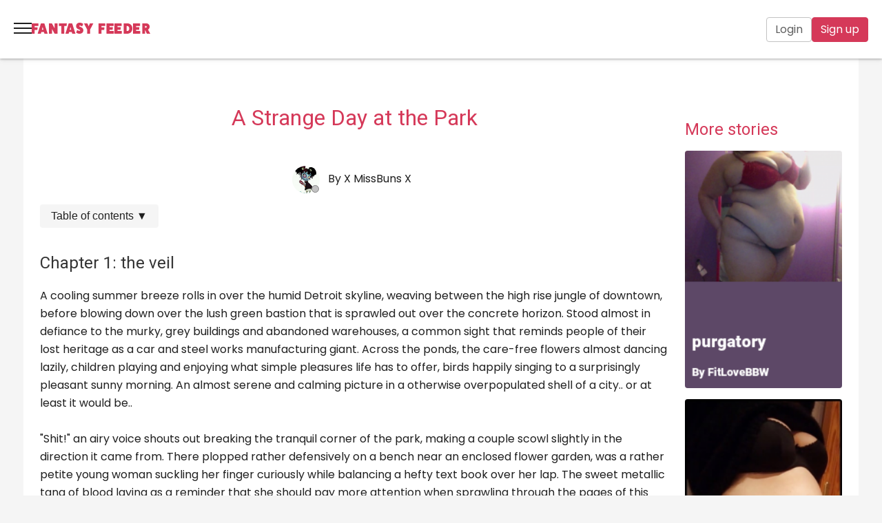

--- FILE ---
content_type: text/html; charset=UTF-8
request_url: https://fantasyfeeder.com/weight-gain-stories/view/title/a+strange+day+at+the+park/author/X+MissBuns+X
body_size: 15247
content:
<!DOCTYPE html>
<html lang='en'>
  <head>
    <title>A Strange Day At The Park | Weight Gain Stories | Fantasy Feeder</title>
    <meta name='description' content='A 21 year old university student happens across a strange, pervy old homeless man at her local park. Strange, fattening and fairly erotic shenanigans happen ...'>
    <meta http-equiv='content-type' content='text/html; charset=UTF-8'>
    <meta name='google-site-verification' content='0r1jWYfXjwRBWqjwgCJTwWWegO2dML8kIxwxPhufIf4'>
    <meta name='viewport' content='width=device-width, initial-scale=1.0, maximum-scale=1.0, minimum-scale=1.0, user-scalable=no'>
    <meta name='keywords' content='Weight Gain Stories, , breast expansion, butt expansion, feeding, magic, weight gain, , , Female, Straight, , '>
    <meta property='og:title' content='a strange day at the park' />
    <meta property='og:type' content='website' />
    <meta property='og:url' content='https://fantasyfeeder.com/weight-gain-stories/view/title/a+strange+day+at+the+park/author/X+MissBuns+X' />
    <meta property='og:image' content='https://fantasyfeeder.com/Fant/Image/General/og_image_stories_weight-gain.webp' />
    <meta property='og:description' content='A 21 year old university student happens across a strange, pervy old homeless man at her local park. Strange, fattening and fairly erotic shenanigans happen ...' />
    <meta property='og:site_name' content='Fantasy Feeder' />
    <meta property='fb:app_id' content='563097132218470' />
    <meta property='twitter:card' content='summary_large_image' />
    <meta property='twitter:domain' content='Fantasy Feeder'>
    <meta property='twitter:url' content='https://fantasyfeeder.com/weight-gain-stories/view/title/a+strange+day+at+the+park/author/X+MissBuns+X'>
    <meta name='twitter:title' content='a strange day at the park'>
    <meta name='twitter:description' content='A 21 year old university student happens across a strange, pervy old homeless man at her local park. Strange, fattening and fairly erotic shenanigans happen ...'>
    <meta name='twitter:image' content='https://fantasyfeeder.com/Fant/Image/General/og_image_stories_weight-gain.webp'>
    <link rel='canonical' href='https://fantasyfeeder.com/weight-gain-stories/view/title/a+strange+day+at+the+park/author/X+MissBuns+X'>
    <link rel='stylesheet' type='text/css' href='/Fant/Css/jquery-ui-1.11.4.custom-1.min.css'>
    <link rel='stylesheet' type='text/css' href='/Fant/Css/stylesheets/screen-6.29-min.css'>
    <link rel='stylesheet' type='text/css' href='https://fonts.googleapis.com/css2?family=Poppins:wght@300;400;500;600;700&display=swap'>
    <link rel='stylesheet' type='text/css' href='https://fonts.googleapis.com/css2?family=Roboto:wght@300&display=swap'>
    <link rel='stylesheet' href='https://fonts.googleapis.com/css?family=Roboto:300,400,500'>
    <script src='/Fant/Jscript/JQuery/jquery-1.12.4.min.js'></script>
    <script src='/Fant/Jscript/JQuery/jquery-ui-1.11.4.custom.min.js' defer></script>
    <script src='/Fant/Jscript/JQuery/jquery.counter-2.4.1.min.js'></script>
    <script src='/Fant/Jscript/formValidation/jquery.validate.1.11.1.min.js' defer></script>
    <script src='/Fant/Jscript/formValidation/additional-methods-1.11.1.min.js' defer></script>
    <script src='/Fant/Jscript/formValidation/form-validation-config-1.7.min.js' defer></script>
    <script src='/Fant/Jscript/SlickCarousel/slick-1.8.0.min.js' defer></script>
    <script src='/Fant/Jscript/fantasyfeeder-6.66-min.js'></script>
    <script src='https://www.paypal.com/sdk/js?client-id=ARWUFhu_tmNc9lBiMEUoSwa_cWEUKAqyIFJt3oPpyWvKfJHLOeTrKZ3oQB1ePVmBbV9GhwU3Z9IR_Plq&vault=true&intent=subscription'></script>
    <script type='application/ld+json'>
    {"@context":"https:\/\/schema.org","@type":"CreativeWork","name":"A Strange Day at the Park","author":{"@type":"Person","name":"X MissBuns X"},"image":"https:\/\/fantasyfeeder.com\/Upload\/Story\/Thumbnail\/med_343209_304434_9732.png","publisher":{"@type":"Organization","name":"Fantasy Feeder","logo":{"@type":"ImageObject","url":"https:\/\/fantasyfeeder.com\/Fant\/Image\/General\/ff-logo-symbol-144x144.png"}},"datePublished":"2019-05-25","dateModified":"2019-05-25","genre":["Weight Gain Fiction","",""],"audience":"Young Adults","keywords":"Feedism, Feeder, Feedee, SSBBW, BBW, BHM, breast expansion, butt expansion, feeding, magic, weight gain, ","character":{"@type":"Person","gender":"Female","description":""},"about":"A 21 year old university student happens across a strange, pervy old homeless man at her local park. Strange, fattening and fairly erotic shenanigans happen soon after.. (contains unrealistic weight gain, and sexual material)"}
    </script>
    <link rel='apple-touch-icon' sizes='57x57' href='/apple-icon-57x57.png'>
    <link rel='apple-touch-icon' sizes='60x60' href='/apple-icon-60x60.png'>
    <link rel='apple-touch-icon' sizes='72x72' href='/apple-icon-72x72.png'>
    <link rel='apple-touch-icon' sizes='76x76' href='/apple-icon-76x76.png'>
    <link rel='apple-touch-icon' sizes='114x114' href='/apple-icon-114x114.png'>
    <link rel='apple-touch-icon' sizes='120x120' href='/apple-icon-120x120.png'>
    <link rel='apple-touch-icon' sizes='144x144' href='/apple-icon-144x144.png'>
    <link rel='apple-touch-icon' sizes='152x152' href='/apple-icon-152x152.png'>
    <link rel='apple-touch-icon' sizes='180x180' href='/apple-icon-180x180.png'>
    <link rel='icon' type='image/png' sizes='192x192'  href='/android-icon-192x192.png'>
    <link rel='icon' type='image/png' sizes='32x32' href='/favicon-32x32.png'>
    <link rel='icon' type='image/png' sizes='96x96' href='/favicon-96x96.png'>
    <link rel='icon' type='image/png' sizes='16x16' href='/favicon-16x16.png'>
    <link rel='manifest' href='/manifest.json'>
    <meta name='msapplication-TileColor' content='#ffffff'>
    <meta name='msapplication-TileImage' content='/ms-icon-144x144.png'>
    <meta name='theme-color' content='#ffffff'>
  </head>
  <body class='fa-v-c-page-body' data-theme=''>
    <script>
        $(document).ready(function() {
            var FfwebGuestId = new Ffweb.GuestId();
            FfwebGuestId.guestId = '';
            FfwebGuestId.save();
        });
    </script>
    <header class='f-v-h-headerguest'>
      <div class='f-v-h-headerguest-left'>
    <div id='f-v-i-menu' class='f-v-i-menu'>
      <div class='f-v-i-menu-bar1'></div>
      <div class='f-v-i-menu-bar2'></div>
      <div class='f-v-i-menu-bar3'></div>
    </div>
    <div class='f-v-logo'>
      <a href='/' rel='home'>
    <svg xmlns='http://www.w3.org/2000/svg' viewBox='0 0 124 45' class='f-v-logodesktop'>
      <g fill='currentColor'>
        <path d='M13.694 1.088c.268 0 .446.199.446.397V5.77c0 .255-.178.426-.446.426H6.132v2.581h5.984c.268 0 .417.2.387.369l-.417 3.973c-.03.17-.238.369-.506.369H6.132v6.782c0 .198-.208.397-.446.397H.416C.18 20.667 0 20.44 0 20.24V1.485c0-.198.179-.397.417-.397h13.277zM22.298 7.87l-1.58 5.39h3.161L22.3 7.87zm10.304 12.428c.088.17-.029.369-.263.369h-5.796a.686.686 0 01-.615-.37l-.878-2.979h-5.503l-.879 2.98a.686.686 0 01-.615.369h-5.795c-.235 0-.352-.2-.264-.37l6.616-18.84c.088-.17.41-.37.702-.37h5.972c.293 0 .615.2.703.37l6.615 18.84zM50.68 1.088c.266 0 .443.199.443.425V20.27c0 .198-.177.397-.443.397h-5.112c-.207 0-.473-.142-.62-.369l-5.142-8.825v8.797c0 .198-.177.397-.443.397h-5.23a.415.415 0 01-.414-.397V1.513a.42.42 0 01.414-.425h5.112c.266 0 .561.142.68.369l5.111 8.824V1.513a.44.44 0 01.414-.425h5.23zM69.208 1.088c.259 0 .432.199.403.397l-.432 4.313c-.029.227-.26.398-.462.398h-4.294V20.27a.409.409 0 01-.403.397h-5.101c-.231 0-.433-.199-.433-.397V6.196h-4.784a.41.41 0 01-.404-.398V1.513c0-.226.202-.425.404-.425h15.506zM77.772 7.87l-1.58 5.39h3.161l-1.58-5.39zm10.304 12.428c.088.17-.03.369-.263.369h-5.796a.686.686 0 01-.615-.37l-.878-2.979H75.02l-.878 2.98a.686.686 0 01-.615.369h-5.796c-.234 0-.35-.2-.263-.37l6.616-18.84c.087-.17.41-.37.702-.37h5.972c.293 0 .615.2.702.37l6.616 18.84zM91.221 14.208c.086-.287.286-.373.514-.23 1.314.747 2.885 1.292 3.971 1.379.914 0 1.514-.431 1.514-1.091 0-1.694-8.027-1.608-8.027-7.865C89.193 2.554 92.078 0 96.42 0c2.029 0 4.6.832 6.4 2.067.228.143.313.373.228.517l-1.8 4.046c-.086.287-.286.374-.514.23-1.4-.804-3.028-1.406-4.028-1.492-.886 0-1.457.401-1.457 1.033 0 1.693 8.084 1.578 8.084 7.893 0 3.818-2.942 6.373-7.341 6.373-2.4 0-4.914-.747-6.342-1.895-.229-.172-.315-.373-.229-.517l1.8-4.047zM123.64 1.088c.256 0 .455.199.313.454l-6.274 11.293v7.435c0 .198-.2.397-.426.397h-4.997c-.227 0-.426-.199-.426-.397v-7.435l-6.274-11.293c-.142-.255.057-.454.313-.454h5.904c.284 0 .54.199.654.454l2.327 5.107 2.328-5.107c.114-.255.37-.454.653-.454h5.905zM22.396 25.018c.267 0 .446.199.446.397V29.7c0 .255-.179.426-.446.426h-7.562v2.581h5.984c.267 0 .416.199.387.369l-.417 3.973c-.03.17-.238.368-.506.368h-5.448V44.2c0 .199-.208.397-.446.397h-5.27c-.238 0-.416-.226-.416-.425V25.415c0-.198.178-.397.416-.397h13.278zM38.73 39.489c.228 0 .428.17.428.369v4.34c0 .2-.2.398-.428.398H25.474c-.2 0-.4-.226-.456-.425V25.415c0-.256.142-.397.399-.397h12.971c.257 0 .456.199.456.397V29.7c0 .255-.2.425-.456.425h-7.44v2.242h6.043c.257 0 .4.198.37.369l-.398 3.972c-.029.17-.228.369-.485.369h-5.53v2.412h7.782zM56.134 39.489c.228 0 .427.17.427.369v4.34c0 .2-.2.398-.427.398H42.877c-.2 0-.399-.226-.456-.425V25.415c0-.256.143-.397.4-.397h12.97c.257 0 .457.199.457.397V29.7c0 .255-.2.425-.456.425h-7.44v2.242h6.043c.257 0 .399.198.37.369l-.399 3.972c-.028.17-.228.369-.484.369h-5.53v2.412h7.782zM67.32 39.489c2.238 0 3.748-1.873 3.748-4.682 0-2.81-1.51-4.682-3.747-4.682H65.81v9.364h1.51zm-.348-14.471c6.16 0 10.256 3.887 10.256 9.789 0 5.845-4.097 9.79-10.256 9.79h-6.74c-.204 0-.407-.2-.407-.426V25.443c0-.226.203-.425.407-.425h6.74zM93.116 39.489c.228 0 .428.17.428.369v4.34c0 .2-.2.398-.428.398H79.86c-.2 0-.4-.226-.456-.425V25.415c0-.256.142-.397.399-.397h12.971c.257 0 .456.199.456.397V29.7c0 .255-.2.425-.456.425h-7.44v2.242h6.043c.257 0 .4.198.37.369l-.398 3.972c-.029.17-.228.369-.485.369h-5.53v2.412h7.782zM104.386 33.133c.969 0 1.624-.596 1.624-1.504s-.655-1.504-1.624-1.504h-1.681v3.008h1.68zm8.69 11.01c.142.255-.058.453-.314.453h-6.097c-.285 0-.541-.198-.655-.454l-2.964-6.185h-.341v6.242c0 .199-.2.397-.456.397h-5.014c-.228 0-.428-.198-.428-.397V25.443c0-.227.2-.425.428-.425h7.521c4.388 0 7.293 2.554 7.293 6.412 0 2.242-1.367 4.512-3.504 5.42l4.53 7.292z'/>
      </g>
    </svg>
    <svg xmlns='http://www.w3.org/2000/svg' viewBox='0 0 179 17' class='f-v-logomobile'>
      <g fill='currentColor'>
        <path d='M9.684 1.063a.32.32 0 01.316.323v3.488c0 .208-.126.346-.316.346H4.337v2.102H8.57c.189 0 .294.162.273.3l-.295 3.234a.378.378 0 01-.357.3H4.337v5.52c0 .162-.147.324-.316.324H.295C.126 17 0 16.815 0 16.654V1.386c0-.162.126-.323.295-.323h9.39zM16.5 6.583l-1.148 4.388h2.295L16.5 6.583zM23.979 16.7c.063.138-.021.3-.191.3H19.58a.493.493 0 01-.446-.3l-.638-2.426h-3.994l-.638 2.426a.493.493 0 01-.446.3H9.212c-.17 0-.255-.162-.19-.3l4.8-15.337c.064-.139.298-.3.51-.3h4.335c.213 0 .446.161.51.3L23.979 16.7zM38.67 1.063c.198 0 .33.161.33.346v15.268a.328.328 0 01-.33.323h-3.82c-.154 0-.352-.116-.463-.3l-3.84-7.184v7.16a.328.328 0 01-.331.324h-3.907c-.176 0-.309-.162-.309-.323V1.409c0-.185.133-.347.31-.347h3.818c.198 0 .419.116.507.301l3.818 7.183V1.41c0-.185.155-.347.31-.347h3.906zM52.701 1.063c.19 0 .318.161.297.323l-.318 3.51c-.021.186-.191.324-.34.324h-3.158v11.457c0 .161-.127.323-.297.323h-3.751c-.17 0-.318-.162-.318-.323V5.22h-3.52c-.148 0-.296-.138-.296-.323V1.409c0-.185.148-.347.297-.347H52.7zM58.5 6.583l-1.148 4.388h2.295L58.5 6.583zM65.979 16.7c.063.138-.021.3-.191.3H61.58a.493.493 0 01-.446-.3l-.638-2.426h-3.994l-.638 2.426a.493.493 0 01-.446.3h-4.207c-.17 0-.255-.162-.19-.3l4.8-15.337c.064-.139.298-.3.51-.3h4.335c.213 0 .446.161.51.3L65.979 16.7zM68.578 11.688c.067-.237.222-.308.4-.19 1.022.615 2.244 1.063 3.089 1.134.71 0 1.177-.354 1.177-.897 0-1.394-6.244-1.323-6.244-6.47C67 2.101 69.244 0 72.622 0 74.2 0 76.2.684 77.6 1.7c.178.118.244.307.178.425l-1.4 3.33c-.067.235-.222.306-.4.188-1.089-.661-2.356-1.157-3.134-1.228-.688 0-1.133.33-1.133.85 0 1.393 6.289 1.299 6.289 6.493C78 14.898 75.711 17 72.289 17c-1.867 0-3.823-.614-4.934-1.558-.177-.142-.244-.307-.177-.425l1.4-3.33zM92.728 1.063c.193 0 .344.161.236.37l-4.75 9.192v6.052c0 .161-.15.323-.323.323h-3.783a.339.339 0 01-.322-.323v-6.052l-4.75-9.193c-.108-.208.043-.37.236-.37h4.471c.215 0 .408.162.495.37L86 5.59l1.762-4.157c.087-.208.28-.37.495-.37h4.47zM110.684 1.063a.32.32 0 01.316.323v3.488c0 .208-.126.346-.316.346h-5.347v2.102h4.231c.19 0 .295.162.274.3l-.295 3.234a.378.378 0 01-.358.3h-3.852v5.52c0 .162-.147.324-.316.324h-3.726c-.169 0-.295-.185-.295-.346V1.386c0-.162.126-.323.295-.323h9.39zM123.667 12.842c.178 0 .333.139.333.3v3.534a.344.344 0 01-.333.324h-10.312c-.155 0-.31-.185-.355-.347V1.386c0-.208.111-.323.31-.323h10.091c.2 0 .355.161.355.323v3.488c0 .208-.155.346-.355.346h-5.788v1.825h4.702c.2 0 .31.161.288.3l-.31 3.234a.393.393 0 01-.378.3h-4.302v1.963h6.054zM135.667 12.842c.178 0 .333.139.333.3v3.534a.344.344 0 01-.333.324h-10.312c-.155 0-.31-.185-.355-.347V1.386c0-.208.111-.323.31-.323h10.091c.2 0 .355.161.355.323v3.488c0 .208-.155.346-.355.346h-5.788v1.825h4.702c.2 0 .31.161.288.3l-.31 3.234a.393.393 0 01-.378.3h-4.302v1.963h6.054zM144.6 12.842c1.67 0 2.799-1.524 2.799-3.81 0-2.287-1.129-3.812-2.8-3.812h-1.128v7.622h1.128zm-.261-11.78c4.6 0 7.661 3.165 7.661 7.97 0 4.757-3.06 7.968-7.661 7.968h-5.035c-.152 0-.304-.162-.304-.347V1.41c0-.185.152-.347.304-.347h5.035zM163.667 12.842c.178 0 .333.139.333.3v3.534a.344.344 0 01-.333.324h-10.312c-.155 0-.31-.185-.355-.347V1.386c0-.208.111-.323.31-.323h10.091c.2 0 .355.161.355.323v3.488c0 .208-.155.346-.355.346h-5.788v1.825h4.702c.2 0 .31.161.288.3l-.31 3.234a.393.393 0 01-.378.3h-4.302v1.963h6.054zM172.574 7.668c.713 0 1.194-.485 1.194-1.224s-.481-1.224-1.194-1.224h-1.236v2.448h1.236zm6.391 8.962c.105.208-.042.37-.23.37h-4.485c-.21 0-.398-.162-.482-.37l-2.18-5.035h-.25v5.082a.339.339 0 01-.336.323h-3.688c-.167 0-.314-.162-.314-.323V1.409c0-.185.147-.347.314-.347h5.532c3.227 0 5.365 2.08 5.365 5.22 0 1.825-1.006 3.673-2.578 4.412l3.332 5.936z'/>
      </g>
    </svg>
        <span class='fallback'>Fantasy Feeder</span>
      </a>
    </div>
      </div>
      <div class='f-v-h-headerguest-center'>
    <nav class='f-v-m-primary'>
      <ul class='f-v-m-primary-menu'>
        <li>
    <a href='/videos'>
Videos
    </a>
        </li>
        <li>
    <a href='/pics'>
Pics
    </a>
        </li>
        <li>
    <a class='active' href='/stories/weight-gain'>
Stories
    </a>
        </li>
        <li>
    <a href='/profiles'>
Profiles
    </a>
        </li>
        <li>
    <a href='/forum'>
Forum
    </a>
        </li>
        <li>
          <div class='f-v-m-primary-more'>
            <button>More
    <svg xmlns='http://www.w3.org/2000/svg' viewBox='0 0 24 24' class='f-v-i-material f-v-i-material-24 f-v-i-material-base f-v-i-material-hoverbrand'>
      <path  d='M7.41 8.59L12 13.17l4.59-4.58L18 10l-6 6-6-6 1.41-1.41z'/>
    </svg>
            </button>
            <ul>
              <li>
    <a href='/gainers'>
Gainers
    </a>
              </li>
              <li>
    <a href='/articles'>
Articles
    </a>
              </li>
              <li>
    <a href='/about'>
About
    </a>
              </li>
              <li>
    <a href='/store'>
Store
    </a>
              </li>
            </ul>
          </div>
        </li>
      </ul>
    </nav>
      </div>
      <div class='f-v-h-headerguest-right'>
    <div class='f-v-h-signuplogin'>
      <div class='f-v-h-signuplogin-login'>
    <a class='ff-btn-outline' href='/login'>
Login
    </a>
      </div>
      <div class='f-v-h-signuplogin-signup'>
    <a class='ff-btn-primary' href='/registrations/create'>
Sign up
    </a>
      </div>
    </div>
      </div>
    </header>
    <div id='fa-v-c-page-middle'>
	    <div id='fa-v-c-page-content' class=''>
    <section class='fa-v-c-panelcontent'>
      <div class='fa-v-c-panelcontent-container background-light'>
            <script>
            
                $(document).ready(function()
                {
                    var spinner = new Image();
                    spinner.src = '/Fant/Image/General/animated-spinner.gif';
            
                    $('#commentWrite').click(function(event)
                    {
                        var href =        $(this).attr('href');
                        var parts =       href.split('?');
                        var queryString = parts[1];
                        var iconSrc = $('#commentWrite img').attr('src');
                        var iconClass = $('#commentWrite img').attr('class');
            
                        $('#commentWrite img').attr('src', '/Fant/Image/General/animated-spinner.gif');
                        $('#commentWrite img').attr('class', '');
            
                        $.ajax({
                            type:     'GET',
                            url:      '/comments/create/form',
                            data:     queryString,
                            dataType: 'html',
                            success:  function(data)
                            {
                                var Modal = new Ffweb.Modal();
                                Modal.open(data);
                                $('#commentWrite img').attr('src', iconSrc);
                                $('#commentWrite img').attr('class', iconClass);
                            }
                        });
            
                        event.preventDefault();
                    });
                });
            
            </script>
            <script>
            
                $(document).ready(function()
                {
                    var spinner = new Image();
                    spinner.src = '/Fant/Image/General/animated-spinner.gif';
            
                    $('#followIcon').click(function(event)
                    {
                        var href =        $(this).attr('href');
                        var parts =       href.split('?');
                        var queryString = parts[1];
                        var iconSrc = $('#followIcon img').attr('src');
                        var iconClass = $('#followIcon img').attr('class');
            
                        $('#followIcon img').attr('src', '/Fant/Image/General/animated-spinner.gif');
                        $('#followIcon img').attr('class', '');
            
                        $.ajax({
                            type:     'GET',
                            url:      '/follow/create/form',
                            data:     queryString,
                            dataType: 'html',
                            success:  function(data)
                            {
                                var Modal = new Ffweb.Modal();
                                Modal.open(data);
                                $('#followIcon img').attr('src', iconSrc);
                                $('#followIcon img').attr('class', iconClass);
                            }
                        });
            
                        event.preventDefault();
                    });
                });
            
            </script>
    <script>
        $(document).ready(function() {
            var FfwebModalIcon1 = new Ffweb.ModalIcon();
            FfwebModalIcon1.serverPage = '/favourites/create/form';
            FfwebModalIcon1.serverQuery = '';
            FfwebModalIcon1.requestClass = 'button-favourite-edit';
            FfwebModalIcon1.spinnerImg = '/Fant/Image/General/animated-spinner-large.gif';
            FfwebModalIcon1.write();
        });
    </script>
    <script>
        $(document).ready(function() {
            var FfwebModalIcon1 = new Ffweb.ModalIcon();
            FfwebModalIcon1.serverPage = '/abuse/create/form';
            FfwebModalIcon1.serverQuery = '';
            FfwebModalIcon1.requestClass = 'report-abuse';
            FfwebModalIcon1.spinnerImg = '/Fant/Image/General/animated-spinner-large.gif';
            FfwebModalIcon1.write();
        });
    </script>
    <script>
    
        $(document).ready(function()
        {
            var spinner = new Image();
            spinner.src = '/Fant/Image/General/animated-spinner.gif';
    
            $('#profileUpgrade').click(function(event)
            {
                var href =        $(this).attr('href');
                var parts =       href.split('?');
                var queryString = parts[1];
                var iconSrc = $('#profileUpgrade img').attr('src');
                var iconClass = $('#profileUpgrade img').attr('class');
    
                $('#profileUpgrade img').attr('src', '/Fant/Image/General/animated-spinner.gif');
                $('#profileUpgrade img').attr('class', '');
    
                $.ajax({
                    type:     'GET',
                    url:      '/upgrades/earner/form',
                    data:     queryString,
                    dataType: 'html',
                    success:  function(data)
                    {
                        var Modal = new Ffweb.Modal();
                        Modal.open(data);
                        $('#profileUpgrade img').attr('src', iconSrc);
                        $('#profileUpgrade img').attr('class', iconClass);
                    }
                });
    
                event.preventDefault();
            });
        });
    
    </script>
<div class='f-v-c-columndouble f-v-c-columndouble-small'>
  <div class='f-v-c-columndouble-align-left'>
    <div class='f-v-s-vch'>
    <h1 class='f-v-h-headingh1 f-v-h-headingh1-page'>A Strange Day at the Park</h1>
      <div class='f-v-s-vch-author'>    <div class='f-v-i-avatar'>
    <a href='https://fantasyfeeder.com/profiles/member/name/X+MissBuns+X'>
    <img src='/Upload/Profile/Avatar/med_343209_1558835948_7722.jpg' alt='Avatar' title='View X MissBuns X&#39;s profile' class='f-v-i-avatar-img f-v-i-avatar-imgsmall'>
    </a>
      <div class='f-v-i-avatar-online f-v-i-avatar-possmall f-v-i-avatar-grey'></div>
    </div>
 &nbsp; By     <a href='https://fantasyfeeder.com/profiles/member/name/X+MissBuns+X' title='View profile'>
    <span class='user-name'>X MissBuns X</span>
    </a>
 &nbsp;</div>
    </div>
    <div class='f-j-dropdown'>
      <button class='f-j-dropdown-button'>Table of contents <span id='f-j-dropdown-arrow'>&#x25BC;</span></button>
      <div class='f-j-dropdown-content'>
    <nav class='f-v-s-toc' aria-label=''>
      <h3></h3>
      <ul>
        <li><a href='https://fantasyfeeder.com/stories/view?id=304434&rowStartComment=0&rowStart=0'><span class='f-v-s-toc-chaptertitle'>Chapter 1: the veil</span></a></li>
      </ul>
    </nav>
      </div>    </div>
    <script>
      let dropdownMenu = document.querySelector('.f-j-dropdown-content');
      dropdownMenu.style.display = 'none';
      document.querySelector('.f-j-dropdown-button').addEventListener('click', function() {
        dropdownMenu.style.display = dropdownMenu.style.display === 'none' ? 'block' : 'none';
        var arrow = document.getElementById('f-j-dropdown-arrow');
        if (arrow.innerHTML === '▼') {
          arrow.innerHTML = '&#x25B2;';
        } else {
          arrow.innerHTML = '&#x25BC;';
        }
      });
    </script>
    <div id='main-content'>
    <div class='f-v-s-vcb'>
    <h2 class='f-v-h-headingh2 f-v-h-headingh2-page'>Chapter 1: the veil</h2>
A cooling summer breeze rolls in over the humid Detroit skyline, weaving between the high rise jungle of downtown, before blowing down over the lush green bastion that is sprawled out over the concrete horizon. Stood almost in defiance to the murky, grey buildings and abandoned warehouses, a common sight that reminds people of their lost heritage as a car and steel works manufacturing giant. Across the ponds, the care-free flowers almost dancing lazily, children playing and enjoying what simple pleasures life has to offer, birds happily singing to a surprisingly pleasant sunny morning. An almost serene and calming picture in a otherwise overpopulated shell of a city.. or at least it would be..<br><br>&quot;Shit!&quot; an airy voice shouts out breaking the tranquil corner of the park, making a couple scowl slightly in the direction it came from. There plopped rather defensively on a bench near an enclosed flower garden, was a rather petite young woman suckling her finger curiously while balancing a hefty text book over her lap. The sweet metallic tang of blood laying as a reminder that she should pay more attention when sprawling through the pages of this curious book she had checked out just that morning. <br><br>At 21 years old, Mia Davis had a passion for all and most things that relate to &quot;spirituality&quot; and &quot;magic&quot;, things that sometimes Science and logic can&apos;t quite explain, this thirst to explore previous people&apos;s experiences however usually lead to papercuts and scuffed knuckles, a small price to pay in her mind. At only around 5 foot 3, and weighing around 125lbs, the book itself almost weighing around half that it seemed, though maybe an exaggeration, her deep green eyes watering slightly as she wonders why the small cuts always hurt the most. Mia blows her hair up as her fringe has fallen enveloping her face slightly, her auburn shoulder length hair not been too co-operative either with the lovely breeze that&apos;s blowing in. <br><br>&quot;I guess there&apos;s something to be said about e-books and tablets these days.. the worst you have to worry about is your battery dying, less painful then papercuts&quot; she mutters to herself, biting her bottom lip slightly, squinting as she applies pressure to her index finger and setting the book down to her side as she lets out a mildly-annoyed sigh. Wearing a rather revealing low cut tank top and figure hugging dark black leggings, while sporting a fairly modest 34 C cup bust and firm, shapely butt, it goes without saying that her form and attractiveness was a bit to take in.<br><br>As luck would have it, good or bad, someone else was taking it all in, peering slightly from behind an enclosed tree and flower bush behind her. A rather dirty and old looking man, with sharp, piercing light blue eyes and sporting a greying beard was eyeing her up with an almost &quot;hungry&quot; looking gaze. His questionably stained and dirty overcoat covered an old and scarred body, at least 6 foot tall and in his mid 50&apos;s, the sight of seeing a young attractive lady hurting herself in pursuit of knowledge in a deeply personal subject makes him huff to himself slightly as he disappears back into his makeshift enclosure behind the attractive flower bushes. <br><br>Catching the rustling behind her, Mia peers up over her shoulder behind the bench with a questioning look, brushing it off as birds, or some little critter making the most of their day. However she suddenly feels a firm pressure around her finger, startled she looks back in front of her, to her surprise a tall homeless man, scruffy and smelling of old whiskey has her finger firmly placed between his dirty palms. Before even processing what was going on, her eyes dart upwards into his, his soul staring blue eyes pulsing slightly with a strange aetherial light behind his pupils only confuse her more, before deciding she should probably call for help.<br><br>&quot;What are you doing?!&quot; she blurts out, her voice almost cracking in shock, all while reclining backwards into the bench defensively. Looking around for anyone nearby, before instantly regretting picking the quietest secluded corner of the park for her reading.<br><br>&quot;There&apos;s nothing to fear in the unknown, you know this yourself as you seem to bare a vested interest in the arcane I see, stop and observe&quot; He replied coldly as if disjointed from the situation he was putting the poor girl in.<br><br>&quot;I don&apos;t know what kind of stuff your on pal but.. arcane?&quot; Her mind fuzzing and clouding  slightly while her eyes seemed to be suddenly locked onto his again, a calming soothing wave-like light emitting from them as the small sharp pain in her fingertip starts to subside, her entire arm warmly tingling slightly, making her break away from his possessive gaze. To her surprise her hand was emitting an almost blue hue as her paper cut, and scuffed knuckles to boot, slowly healed up before her very eyes before dying down back to her natural caucasian skin tone. <br><br>&quot;What the fuck was that?&quot; she bluntly spat it out as she frantically rubbed her newly healed hand and arm with her other one, pinching herself almost in disbelief, sweat slightly frowning on her brow out of more confusion than fear now.<br><br>Instantly getting her answer..<br><br>&quot;A new world opening to you&quot; He smiled slightly before placing his palm over her forehead, a deep sleep overtaking her almost instantaneously, her consciousness snuffed at the speed of a candle been blown out..      <a id='likeIcon'></a>
    <div class='grey margin-top-medium'><span class='f-v-tag'><a href='/stories?tags=breast expansion'>
breast expansion</a>
</span><span class='f-v-tag'><a href='/stories?tags=butt expansion'>
butt expansion</a>
</span><span class='f-v-tag'><a href='/stories?tags=feeding'>
feeding</a>
</span><span class='f-v-tag'><a href='/stories?tags=magic'>
magic</a>
</span><span class='f-v-tag'><a href='/stories?tags=weight gain'>
weight gain</a>
</span><span class='f-v-tag'><a href='/stories?gender=Female'>
Female</a>
</span><span class='f-v-tag'><a href='/stories?sexualOrientation=Straight'>
Straight</a>
</span></div>
    <div class='grey margin-top-small'>1 chapter, created     <span class='time time-grey'>6 years</span>
, updated     <span class='time time-grey'>6 years</span>
</div>
    <div class='grey margin-top-small'><div class='f-v-in-vlc'><span class='f-v-in-likes'>    <svg xmlns='http://www.w3.org/2000/svg' viewBox='0 0 24 24' class='f-v-i-material f-v-i-material-18 f-v-i-material-grey '>
      <path fill='none' d='M0 0h24v24H0V0z'/>
      <path  d='M1 21h4V9H1v12zm22-11c0-1.1-.9-2-2-2h-6.31l.95-4.57.03-.32c0-.41-.17-.79-.44-1.06L14.17 1 7.59 7.59C7.22 7.95 7 8.45 7 9v10c0 1.1.9 2 2 2h9c.83 0 1.54-.5 1.84-1.22l3.02-7.05c.09-.23.14-.47.14-.73v-2z'/>
    </svg>
 4</span>
 &nbsp;<span class='f-v-in-comments'>    <svg xmlns='http://www.w3.org/2000/svg' viewBox='0 0 24 24' class='f-v-i-material f-v-i-material-18 f-v-i-material-grey '>
      <path fill='none' d='M0 0h24v24H0z'/>
      <path  d='M20 2H4c-1.1 0-2 .9-2 2v18l4-4h14c1.1 0 2-.9 2-2V4c0-1.1-.9-2-2-2z'/>
    </svg>
 1</span>
 &nbsp;<span class='f-v-in-views'>    <svg xmlns='http://www.w3.org/2000/svg' viewBox='0 0 24 24' class='f-v-i-material f-v-i-material-18 f-v-i-material-grey '>
      <path fill='none' d='M0 0h24v24H0z'/>
      <path  d='M12 4.5C7 4.5 2.73 7.61 1 12c1.73 4.39 6 7.5 11 7.5s9.27-3.11 11-7.5c-1.73-4.39-6-7.5-11-7.5zM12 17c-2.76 0-5-2.24-5-5s2.24-5 5-5 5 2.24 5 5-2.24 5-5 5zm0-8c-1.66 0-3 1.34-3 3s1.34 3 3 3 3-1.34 3-3-1.34-3-3-3z'/>
    </svg>
 2780</span>
</div>
</div>
    </div>
    </div>
    <div class='f-v-s-vcf'>
      <br>
    </div>
  </div>
  <div class='f-v-c-columndouble-align-left'>
    <h3 class='f-v-h-headingh3 f-v-h-headingh3-paragraph'>More stories</h3>
          <div class='seealsogroup'>
    <div class='seealso'>
      <a href='https://fantasyfeeder.com/weight-gain-stories/view/title/purgatory/author/FitLoveBBW'>
    <div class='f-v-thumbnail-thumbnail f-v-thumbnail-thumbnail-medium'>
<img src='/Upload/Story/Thumbnail/med_299983_304409_4442.png' alt='Thumbnail' title='Thumbnail' class='image-thumbnail' onError='imgError(this, "/Fant/Image/General/unavailable-story-thumbnail.webp")'>
    </div>
      </a>
    </div>
    <div class='seealso'>
      <a href='https://fantasyfeeder.com/weight-gain-stories/view/title/the+host/author/FitLoveBBW'>
    <div class='f-v-thumbnail-thumbnail f-v-thumbnail-thumbnail-medium'>
<img src='/Upload/Story/Thumbnail/med_299983_304169_4111.png' alt='Thumbnail' title='Thumbnail' class='image-thumbnail' onError='imgError(this, "/Fant/Image/General/unavailable-story-thumbnail.webp")'>
    </div>
      </a>
    </div>
    <div class='seealso'>
      <a href='https://fantasyfeeder.com/weight-gain-stories/view/title/ditching+the+daily+schedule+%28complete%29/author/Storyhub88'>
    <div class='f-v-thumbnail-thumbnail f-v-thumbnail-thumbnail-medium'>
<img src='/Upload/Story/Thumbnail/med_334734_307763_3859.png' alt='Thumbnail' title='Thumbnail' class='image-thumbnail' onError='imgError(this, "/Fant/Image/General/unavailable-story-thumbnail.webp")'>
      <div class='f-v-thumbnail-thumbnail-status'>
        Premium
      </div>
    </div>
      </a>
    </div>
    <div class='seealso'>
      <a href='https://fantasyfeeder.com/weight-gain-stories/view/title/homecoming/author/Snp'>
    <div class='f-v-thumbnail-thumbnail f-v-thumbnail-thumbnail-medium'>
<img src='/Upload/Story/Thumbnail/med_50938_7256_2866.png' alt='Thumbnail' title='Thumbnail' class='image-thumbnail' onError='imgError(this, "/Fant/Image/General/unavailable-story-thumbnail.webp")'>
    </div>
      </a>
    </div>
    <div class='seealso'>
      <a href='https://fantasyfeeder.com/weight-gain-stories/view/title/the+scientist/author/Peachtree1'>
    <div class='f-v-thumbnail-thumbnail f-v-thumbnail-thumbnail-medium'>
<img src='/Upload/Story/Thumbnail/med_402871_307055_2886.png' alt='Thumbnail' title='Thumbnail' class='image-thumbnail' onError='imgError(this, "/Fant/Image/General/unavailable-story-thumbnail.webp")'>
    </div>
      </a>
    </div>
    <div class='seealso'>
      <a href='https://fantasyfeeder.com/weight-gain-stories/view/title/you+owe+me/author/Bellybeep1000'>
    <div class='f-v-thumbnail-thumbnail f-v-thumbnail-thumbnail-medium'>
<img src='/Upload/Story/Thumbnail/med_346210_305521_1358.png' alt='Thumbnail' title='Thumbnail' class='image-thumbnail' onError='imgError(this, "/Fant/Image/General/unavailable-story-thumbnail.webp")'>
      <div class='f-v-thumbnail-thumbnail-status'>
        Premium
      </div>
    </div>
      </a>
    </div>
    <div class='seealso'>
      <a href='https://fantasyfeeder.com/weight-gain-stories/view/title/broken+hearted/author/Rhn158'>
    <div class='f-v-thumbnail-thumbnail f-v-thumbnail-thumbnail-medium'>
<img src='/Upload/Story/Thumbnail/med_324722_297871_1656.png' alt='Thumbnail' title='Thumbnail' class='image-thumbnail' onError='imgError(this, "/Fant/Image/General/unavailable-story-thumbnail.webp")'>
    </div>
      </a>
    </div>
    <div class='seealso'>
      <a href='https://fantasyfeeder.com/weight-gain-stories/view/title/red+fed/author/FitLoveBBW'>
    <div class='f-v-thumbnail-thumbnail f-v-thumbnail-thumbnail-medium'>
<img src='/Upload/Story/Thumbnail/med_299983_304027_4710.png' alt='Thumbnail' title='Thumbnail' class='image-thumbnail' onError='imgError(this, "/Fant/Image/General/unavailable-story-thumbnail.webp")'>
    </div>
      </a>
    </div>
    <div class='seealso'>
      <a href='https://fantasyfeeder.com/weight-gain-stories/view/title/domesticating+heather/author/PT98'>
    <div class='f-v-thumbnail-thumbnail f-v-thumbnail-thumbnail-medium'>
<img src='/Upload/Story/Thumbnail/med_254872_129974_5732.png' alt='Thumbnail' title='Thumbnail' class='image-thumbnail' onError='imgError(this, "/Fant/Image/General/unavailable-story-thumbnail.webp")'>
    </div>
      </a>
    </div>
    <div class='seealso'>
      <a href='https://fantasyfeeder.com/weight-gain-stories/view/title/thicker+trainer/author/Bobbo'>
    <div class='f-v-thumbnail-thumbnail f-v-thumbnail-thumbnail-medium'>
<img src='/Upload/Story/Thumbnail/med_284515_271563_4731.png' alt='Thumbnail' title='Thumbnail' class='image-thumbnail' onError='imgError(this, "/Fant/Image/General/unavailable-story-thumbnail.webp")'>
    </div>
      </a>
    </div>
          </div>
  </div>
</div>
            <script>
                $(document).ready(function() {
                    var FfwebAjaxLike = new Ffweb.AjaxLike();;
                    FfwebAjaxLike.linkId = 'like';
                    FfwebAjaxLike.targetId = 'numLikes';
                    FfwebAjaxLike.likePath = '/likes/index/createAjax';
                    FfwebAjaxLike.unlikePath = '/likes/index/deleteAjax';
                    FfwebAjaxLike.likeText = 'like';
                    FfwebAjaxLike.unlikeText = 'Unlike';
                    FfwebAjaxLike.write();
                });
            </script>
      </div>
    </section>
    <script>
        $(document).ready(function() {
            var FfwebModalIcon1 = new Ffweb.ModalIcon();
            FfwebModalIcon1.serverPage = '/abuse/create/form';
            FfwebModalIcon1.serverQuery = '';
            FfwebModalIcon1.requestClass = 'icon-abuse';
            FfwebModalIcon1.spinnerImg = '/Fant/Image/General/animated-spinner-large.gif';
            FfwebModalIcon1.write();
        });
    </script>
    <a id='comments'></a>
    <div class='fa-v-c-panelcomment'>
      <div class='fa-v-c-panelcomment-container'>
        <div class='f-v-l-headingfull'>
          <div class='f-v-l-headingfull-top'>
            <h1 class='f-v-l-headingfull-heading'>    Comments
</h1>
            <ul class='f-v-l-headingfull-actions'>
            <li>
            </li>
            </ul>
          </div>
          <div class='f-v-l-headingfull-tabs'>
          </div>
        </div>
        <div id='comment-content'>
<a id='comment2296325'></a>
<div class='f-v-l-shouttext'>
  <div class='f-v-l-shouttext-visible'>
    <div class='f-v-l-shouttext-left'>
    <div class='f-v-i-avatar'>
    <a href='https://fantasyfeeder.com/profiles/member/name/GrowingLoveHandles'>
    <img src='/Upload/Profile/Avatar/med_168528_1750858352_3623.jpeg' alt='Avatar' title='View GrowingLoveHandles&#39;s profile' class='f-v-i-avatar-img f-v-i-avatar-imgsmall'>
    </a>
      <div class='f-v-i-avatar-online f-v-i-avatar-possmall f-v-i-avatar-amber'></div>
    </div>
    </div>
    <div class='f-v-l-shouttext-right'>
      <div class='f-v-l-shouttext-header'>
<div class='content-header'>
  <span class='content-header-username'>GrowingLoveH...</span>
    <span class='time time-grey'>6 years</span>
</div>
      </div>
      <div class='f-v-l-shouttext-body'>
What an intriguing beginning!<br><br>Welcome to FantasyFeeder, fellow writer!<br><br>May you find joy here, and may you write more wonderful stuff.<br><br>I can&apos;t wait to see what happens next.      </div>
      <div class='f-v-l-shouttext-actions'>
<div class='content-actions'>
</div>
      </div>
    </div>
  </div>
</div>
        </div>
      </div>
    </div>
    <script>
        $(document).ready(function()
        {
            $('.f-v-l-shouttext-hidden').hide();
            $('.f-v-l-shouttext-hiddenlink').show();
    
            $(document).on('click', '.comment-pager a', function(event)
            {
                $('.comment-pager img').css('visibility', 'visible');
    
                var serverPage =  '/stories/view/commentpager';
                var href =        $(this).attr('href');
                var parts =       href.split('?');
                var queryString = parts[1];
    
                $.ajax({
                    type:     'GET',
                    url:      serverPage,
                    data:     queryString,
                    dataType: 'html',
                    success:  function(data)
                    {
                        if (data != '')
                        {
                            $('#comment-content').html(data);
                            $('.f-v-l-shouttext-hidden').hide();
                            $('.f-v-l-shouttext-hiddenlink').show();
                            var position = $('#comment-content').position();
                            window.scrollTo(0, position.top);
                        }
                    }
                });
    
                event.preventDefault();
            });
        });
    </script>
    <div id='f-v-panelleft-wrapper' class='f-v-panelleft-wrapper' style='display: none;'></div>
    <section id='f-v-panelleft' class='f-v-panelleft'>
      <div class='f-v-panelleft-menu'>
    <ul class='f-v-m-myhome'>
      <li>
    <a href='/profiles/member'>
My profile
    </a>
      </li>
      <li>
    <a href='/profiles/activity?userId=0'>
My activity
    </a>
      </li>
      <li>
    <a href='/pics/my'>
My pics
    </a>
      </li>
      <li>
    <a href='/videos/my'>
My videos
    </a>
      </li>
      <li>
    <a href='/stories/my'>
My stories
    </a>
      </li>
      <li>
    <a href='/gainers/my'>
My gaining
    </a>
      </li>
      <li class='f-v-m-myhome-divide'>
    <a href='/favourites'>
My favourites
    </a>
      </li>
      <li>
    <a href='/blocks/my'>
My blocked users
    </a>
      </li>
      <li>
    <a href='/accounts/my'>
My account
    </a>
      </li>
      <li class='f-v-m-myhome-divide'>
    <div class='f-v-h-themetoggle'>
      Dark mode
      <div class='f-v-h-themetoggle-container'>
        <div class='theme-switch'>
          <input type='checkbox' id='checkbox'>
          <label class='slider round' for='checkbox'></label>
        </div>
      </div>
    </div>
      </li>
      <li>
    <div class='f-v-h-chattoggle'>
      Chat side panel
      <div class='f-v-h-chattoggle-container'>
        <div class='f-v-h-chattoggle-switch'>
          <input type='checkbox' id='chattoggle-checkbox'>
          <label class='f-v-h-chattoggle-slider f-v-h-chattoggle-round' for='chattoggle-checkbox'></label>
        </div>
      </div>
    </div>
      </li>
      <li>
    <a href='/login/index/logout'>
Log out
    </a>
      </li>
    </ul>
      </div>
      <div class='f-v-panelleft-menu is-active'>
    <ul class='f-v-m-content'>
      <li>
    <a class='active fa-t-iconlinkbutton' href='https://fantasyfeeder.com/stories/weight-gain'>
    <svg xmlns='http://www.w3.org/2000/svg' viewBox='0 0 24 24' class='f-v-i-material f-v-i-material-32 f-v-i-material-brand '>
      <path fill='none' d='M0 0h24v24H0z'/>
      <path  d='M12 11.55C9.64 9.35 6.48 8 3 8v11c3.48 0 6.64 1.35 9 3.55 2.36-2.19 5.52-3.55 9-3.55V8c-3.48 0-6.64 1.35-9 3.55zM12 8c1.66 0 3-1.34 3-3s-1.34-3-3-3-3 1.34-3 3 1.34 3 3 3z'/>
    </svg>
  &nbsp; Stories
    </a>
      </li>
      <li>
    <a class=' fa-t-iconlinkbutton' href='https://fantasyfeeder.com/pics'>
    <svg xmlns='http://www.w3.org/2000/svg' viewBox='0 0 24 24' class='f-v-i-material f-v-i-material-32 f-v-i-material-brand '>
      <path fill='none' d='M0 0h24v24H0z'/>
      <path  d='M21 19V5c0-1.1-.9-2-2-2H5c-1.1 0-2 .9-2 2v14c0 1.1.9 2 2 2h14c1.1 0 2-.9 2-2zM8.5 13.5l2.5 3.01L14.5 12l4.5 6H5l3.5-4.5z'/>
    </svg>
  &nbsp; Pics
    </a>
      </li>
      <li>
    <a class=' fa-t-iconlinkbutton' href='https://fantasyfeeder.com/videos'>
    <svg xmlns='http://www.w3.org/2000/svg' viewBox='0 0 24 24' class='f-v-i-material f-v-i-material-32 f-v-i-material-brand '>
        <path  d='M12,2C6.48,2,2,6.48,2,12s4.48,10,10,10s10-4.48,10-10S17.52,2,12,2z M9.5,16.5v-9l7,4.5L9.5,16.5z'/>
    </svg>
  &nbsp; Videos
    </a>
      </li>
      <li>
    <a class=' fa-t-iconlinkbutton' href='https://fantasyfeeder.com/articles'>
    <svg xmlns='http://www.w3.org/2000/svg' viewBox='0 0 24 24' class='f-v-i-material f-v-i-material-32 f-v-i-material-brand '>
      <path fill='none' d='M0 0h24v24H0z'/>
      <path   d='M19 3H5c-1.1 0-2 .9-2 2v14c0 1.1.9 2 2 2h14c1.1 0 2-.9 2-2V5c0-1.1-.9-2-2-2zm-5 14H7v-2h7v2zm3-4H7v-2h10v2zm0-4H7V7h10v2z'/>
    </svg>
  &nbsp; Articles
    </a>
      </li>
    </ul>
      </div>
      <div class='f-v-panelleft-menu is-active'>
    <ul class='f-v-m-community'>
      <li>
    <a class=' fa-t-iconlinkbutton' href='https://fantasyfeeder.com/profiles'>
    <svg xmlns='http://www.w3.org/2000/svg' viewBox='0 0 24 24' class='f-v-i-material f-v-i-material-32 f-v-i-material-brand '>
      <path fill='none' d='M0 0h24v24H0z'/>
      <path  d='M12 12c2.21 0 4-1.79 4-4s-1.79-4-4-4-4 1.79-4 4 1.79 4 4 4zm0 2c-2.67 0-8 1.34-8 4v2h16v-2c0-2.66-5.33-4-8-4z'/>
    </svg>
  &nbsp; Profiles
    </a>
      </li>
      <li>
    <a class=' fa-t-iconlinkbutton' href='https://fantasyfeeder.com/forum'>
    <svg xmlns='http://www.w3.org/2000/svg' viewBox='0 0 24 24' class='f-v-i-material f-v-i-material-32 f-v-i-material-brand '>
      <path fill='none' d='M0 0h24v24H0z'/>
      <path  d='M21 6h-2v9H6v2c0 .55.45 1 1 1h11l4 4V7c0-.55-.45-1-1-1zm-4 6V3c0-.55-.45-1-1-1H3c-.55 0-1 .45-1 1v14l4-4h10c.55 0 1-.45 1-1z'/>
    </svg>
  &nbsp; Forum
    </a>
      </li>
      <li>
    <a class=' fa-t-iconlinkbutton' href='https://fantasyfeeder.com/gainers'>
    <svg xmlns='http://www.w3.org/2000/svg' viewBox='0 -960 960 960' class='f-v-i-material f-v-i-material-32 f-v-i-material-brand '>
      <path  d='m296-320 122-122 80 80 142-141v63h80v-200H520v80h63l-85 85-80-80-178 179 56 56Zm-96 200q-33 0-56.5-23.5T120-200v-560q0-33 23.5-56.5T200-840h560q33 0 56.5 23.5T840-760v560q0 33-23.5 56.5T760-120H200Z'/>
    </svg>
  &nbsp; Gainers
    </a>
      </li>
    </ul>
      </div>
      <div class='f-v-panelleft-menu is-active'>
    <ul class='f-v-m-upgrade'>
      <li class='f-v-m-upgrade-store'>
    <a class=' fa-t-iconlinkbutton' href='https://fantasyfeeder.com/store'>
    <svg xmlns='http://www.w3.org/2000/svg' viewBox='0 -960 960 960' class='f-v-i-material f-v-i-material-32 f-v-i-material-brand '>
      <path  d='M841-518v318q0 33-23.5 56.5T761-120H201q-33 0-56.5-23.5T121-200v-318q-23-21-35.5-54t-.5-72l42-136q8-26 28.5-43t47.5-17h556q27 0 47 16.5t29 43.5l42 136q12 39-.5 71T841-518Zm-272-42q27 0 41-18.5t11-41.5l-22-140h-78v148q0 21 14 36.5t34 15.5Zm-180 0q23 0 37.5-15.5T441-612v-148h-78l-22 140q-4 24 10.5 42t37.5 18Zm-178 0q18 0 31.5-13t16.5-33l22-154h-78l-40 134q-6 20 6.5 43t41.5 23Zm540 0q29 0 42-23t6-43l-42-134h-76l22 154q3 20 16.5 33t31.5 13Z'/>
    </svg>
  &nbsp; Store
    </a>
      </li>
    </ul>
      </div>
      <div class='f-v-panelleft-menu'>
        <button>Work with us 
          <span>
    <svg xmlns='http://www.w3.org/2000/svg' viewBox='0 0 24 24' class='f-v-i-material f-v-i-material-24 f-v-i-material-base f-v-i-material-hoverbrand'>
      <path  d='M7.41 8.59L12 13.17l4.59-4.58L18 10l-6 6-6-6 1.41-1.41z'/>
    </svg>
          </span>
        </button>
    <ul>
      <li>
    <a href='/about/webmodels'>
Web models
    </a>
      </li>
      <li>
    <a href='/about/authors'>
Story authors
    </a>
      </li>
    </ul>
      </div>
      <div class='f-v-panelleft-menu'>
        <button>About 
          <span>
    <svg xmlns='http://www.w3.org/2000/svg' viewBox='0 0 24 24' class='f-v-i-material f-v-i-material-24 f-v-i-material-base f-v-i-material-hoverbrand'>
      <path  d='M7.41 8.59L12 13.17l4.59-4.58L18 10l-6 6-6-6 1.41-1.41z'/>
    </svg>
          </span>
        </button>
    <ul>
      <li>
    <a href='/about'>
About us
    </a>
      </li>
      <li>
    <a href='/about/team'>
Meet the team
    </a>
      </li>
      <li>
    <a href='/about/rules'>
Website rules
    </a>
      </li>
    </ul>
      </div>
    </section>
      </div>
    </div>
    <footer class='f-v-footer'>
      <div class='f-v-footer-top'>
        <div class='f-v-footer-top-content'>
          <div class='row'>
            <div class='col2'>
    <div class='f-v-i-ffbiscuit'>
      <a href='/' rel='home'>
        <svg xmlns='http://www.w3.org/2000/svg' viewBox='0 0 84 84' class='f-v-i-material f-v-i-material-84 f-v-i-material-white f-v-i-material-hoverwhite'>
          <path  fill-rule='evenodd' d='M60.443 70.563a9.197 9.197 0 018.367-14.512 9.196 9.196 0 0113.945-4.147l.045.062C83.578 48.77 84 45.436 84 42 84 18.804 65.196 0 42 0S0 18.804 0 42s18.804 42 42 42c6.23 0 12.137-1.367 17.454-3.8a9.199 9.199 0 01.989-9.637 M40.139 23.947c.453 0 .756.34.756.68v7.338c0 .437-.303.729-.756.729H27.333v4.421h10.134c.453 0 .705.34.655.632l-.706 6.802c-.05.292-.403.632-.857.632h-9.226v11.613c0 .34-.353.68-.756.68h-8.924c-.403 0-.706-.389-.706-.73V24.629c0-.34.303-.68.706-.68H40.14zM66.297 23.947c.454 0 .756.34.756.68v7.338c0 .437-.302.729-.756.729H53.49v4.421h10.133c.454 0 .706.34.656.632l-.706 6.802c-.05.292-.403.632-.857.632h-9.226v11.613c0 .34-.352.68-.756.68H43.81c-.403 0-.706-.389-.706-.73V24.629c0-.34.303-.68.706-.68h22.486z'/>
        </svg>
        <span class='fallback'>Fantasy Feeder</span>
      </a>
    </div>
            </div>
            <div class='col3'>
    <h6>Work with us</h6>
    <ul>
      <li>
    <a class='ff-link-footer' href='/about/webmodels'>
Web models
    </a>
      </li>
      <li>
    <a class='ff-link-footer' href='/about/authors'>
Story authors
    </a>
      </li>
      <li>
    <a class='ff-link-footer' href='/about/contact'>
Contact us
    </a>
      </li>
    </ul>
            </div>
            <div class='col3'>
    <h6>About</h6>
    <ul>
      <li>
    <a class='ff-link-footer' href='/about/team'>
Meet the team
    </a>
      </li>
      <li>
    <a class='ff-link-footer' href='/about/community'>
Our community
    </a>
      </li>
      <li>
    <a class='ff-link-footer' href='/about/rules'>
Website rules
    </a>
      </li>
    </ul>
            </div>
            <div class='col12 col3l pullRight visible'>
    <ul class='f-v-footersocial'>
      <li>
    <a href='https://www.facebook.com/fantasyfeeder'>
    <svg xmlns='http://www.w3.org/2000/svg' viewBox='0 0 8 15' class='f-v-i-material f-v-i-material-18 f-v-i-material-white '>
      <path  stroke='none' stroke-width='1' fill-rule='evenodd' d='M7.56060377,0.00301886792 L5.67909434,0 C3.56528302,0 2.19924528,1.40150943 2.19924528,3.57071698 L2.19924528,5.2170566 L0.307471698,5.2170566 C0.144,5.2170566 0.0116226415,5.34958491 0.0116226415,5.5130566 L0.0116226415,7.89841509 C0.0116226415,8.06188679 0.144150943,8.19426415 0.307471698,8.19426415 L2.19924528,8.19426415 L2.19924528,14.213283 C2.19924528,14.3767547 2.33162264,14.5091321 2.49509434,14.5091321 L4.96332075,14.5091321 C5.12679245,14.5091321 5.25916981,14.3766038 5.25916981,14.213283 L5.25916981,8.19426415 L7.47109434,8.19426415 C7.63456604,8.19426415 7.7669434,8.06188679 7.7669434,7.89841509 L7.76784906,5.5130566 C7.76784906,5.43456604 7.73660377,5.35939623 7.68120755,5.30384906 C7.62581132,5.24830189 7.55033962,5.2170566 7.47184906,5.2170566 L5.25916981,5.2170566 L5.25916981,3.82143396 C5.25916981,3.15064151 5.41901887,2.81011321 6.29283019,2.81011321 L7.56030189,2.80966038 C7.72362264,2.80966038 7.856,2.67713208 7.856,2.51381132 L7.856,0.298867925 C7.856,0.135698113 7.72377358,0.00332075472 7.56060377,0.00301886792 Z'/>
    </svg>
    </a>
      </li>
      <li>
    <a href='https://twitter.com/fantasyfeeder'>
    <svg xmlns='http://www.w3.org/2000/svg' viewBox='0 0 17 14' class='f-v-i-material f-v-i-material-18 f-v-i-material-white '>
      <path  stroke='none' stroke-width='1' fill-rule='evenodd' d='M17,1.65642029 C16.3743045,1.93750792 15.7029423,2.12813833 14.9975523,2.21324472 C15.7178035,1.77596913 16.2691377,1.08238872 16.5304437,0.258473323 C15.8548315,0.663418618 15.1090802,0.95746089 14.3144678,1.11685934 C13.6781612,0.428657927 12.7730764,0 11.7691859,0 C9.84323831,0 8.28165242,1.58319839 8.28165242,3.53473112 C8.28165242,3.81150992 8.31245803,4.08183956 8.37195812,4.34034105 C5.47400894,4.19277075 2.9043103,2.78513595 1.18444638,0.646183308 C0.883807,1.16746694 0.712778942,1.77487081 0.712778942,2.42325077 C0.712778942,3.64997113 1.32891884,4.73235986 2.2637537,5.36561668 C1.69222499,5.34624104 1.15469633,5.18684259 0.684112229,4.92189194 L0.684112229,4.96605038 C0.684112229,6.67848543 1.88664197,8.10766436 3.48114458,8.43293859 C3.18900521,8.51263782 2.88094915,8.55679626 2.56225419,8.55679626 C2.33705937,8.55679626 2.11928124,8.53418196 1.90575311,8.49109368 C2.34978162,9.89658814 3.6373115,10.9186533 5.16278621,10.9466747 C3.96981204,11.8944478 2.46558736,12.4577214 0.831779137,12.4577214 C0.550278677,12.4577214 0.273000446,12.4404861 0,12.4092541 C1.5435303,13.4141121 3.37600552,14 5.34550873,14 C11.7607414,14 15.2674138,8.61281102 15.2674138,3.94077474 L15.2557194,3.48305335 C15.9408872,2.98759452 16.5336381,2.36509568 17,1.65642029 Z'/>
    </svg>
    </a>
      </li>
      <li>
    <a href='https://www.instagram.com/fantasy_feeder'>
    <svg xmlns='http://www.w3.org/2000/svg' viewBox='0 0 16 16' class='f-v-i-material f-v-i-material-18 f-v-i-material-white '>
      <g  stroke='none' stroke-width='1' fill-rule='evenodd'>
        <path d='M11.5844838,0 L4.41532692,0 C1.98071713,0 0,1.98081177 0,4.41542156 L0,11.5845784 C0,14.0192829 1.98071713,16 4.41532692,16 L11.5844838,16 C14.0192829,16 16,14.0191882 16,11.5845784 L16,4.41542156 C16.0000946,1.98081177 14.0192829,0 11.5844838,0 Z M14.5804971,11.5845784 C14.5804971,13.2365168 13.2365168,14.5804025 11.5845784,14.5804025 L4.41532692,14.5804025 C2.76348322,14.5804971 1.41959754,13.2365168 1.41959754,11.5845784 L1.41959754,4.41542156 C1.41959754,2.76357786 2.76348322,1.41959754 4.41532692,1.41959754 L11.5844838,1.41959754 C13.2364221,1.41959754 14.5804025,2.76357786 14.5804025,4.41542156 L14.5804025,11.5845784 L14.5804971,11.5845784 Z' fill-rule='nonzero'/>
        <path d='M8,4 C5.79436678,4 4,5.79440797 4,8.00009182 C4,10.2056839 5.79436678,12 8,12 C10.2056332,12 12,10.2056839 12,8.00009182 C12,5.79440797 10.2056332,4 8,4 Z M8,10.6225609 C6.55391043,10.6225609 5.37731561,9.44612277 5.37731561,8 C5.37731561,6.55378541 6.55381861,5.37725541 8,5.37725541 C9.44618139,5.37725541 10.6226844,6.55378541 10.6226844,8 C10.6226844,9.44612277 9.44608957,10.6225609 8,10.6225609 Z' fill-rule='nonzero'></path><path d='M12,3 C11.7372727,3 11.4791818,3.10636364 11.2936364,3.29272727 C11.1071818,3.47818182 11,3.73636364 11,4 C11,4.26281818 11.1072727,4.52090909 11.2936364,4.70727273 C11.4790909,4.89272727 11.7372727,5 12,5 C12.2636364,5 12.5209091,4.89272727 12.7072727,4.70727273 C12.8936364,4.52090909 13,4.26272727 13,4 C13,3.73636364 12.8936364,3.47818182 12.7072727,3.29272727 C12.5218182,3.10636364 12.2636364,3 12,3 Z'/>
      </g>
    </svg>
    </a>
      </li>
      <li>
    <a href='https://www.youtube.com/c/fantasyfeeder1'>
    <svg xmlns='http://www.w3.org/2000/svg' viewBox='0 0 20 15' class='f-v-i-material f-v-i-material-18 f-v-i-material-white '>
      <path  stroke='none' stroke-width='1' fill-rule='nonzero' d='M19.15,1.37662338 C18.6075,0.374025974 18.01875,0.18961039 16.82,0.119480519 C15.6225,0.0350649351 12.61125,0 10.0025,0 C7.38875,0 4.37625,0.0350649351 3.18,0.118181818 C1.98375,0.18961039 1.39375,0.372727273 0.84625,1.37662338 C0.2875,2.37792208 0,4.1025974 0,7.13896104 C0,7.14155844 0,7.14285714 0,7.14285714 C0,7.14545455 0,7.14675325 0,7.14675325 L0,7.14935065 C0,10.1727273 0.2875,11.9103896 0.84625,12.9012987 C1.39375,13.9038961 1.9825,14.0857143 3.17875,14.1701299 C4.37625,14.2428571 7.38875,14.2857143 10.0025,14.2857143 C12.61125,14.2857143 15.6225,14.2428571 16.82125,14.1714286 C18.02,14.087013 18.60875,13.9051948 19.15125,12.9025974 C19.715,11.9116883 20,10.174026 20,7.15064935 C20,7.15064935 20,7.14675325 20,7.14415584 C20,7.14415584 20,7.14155844 20,7.14025974 C20,4.1025974 19.715,2.37792208 19.15,1.37662338 Z M7.5,11.038961 L7.5,3.24675325 L13.75,7.14285714 L7.5,11.038961 Z'/>
    </svg>
    </a>
      </li>
    </ul>
            </div>
          </div>
        </div>
      </div>
      <div class='f-v-footer-bottom'>
        <div class='f-v-footer-bottom-content'>
          <div class='row'>
            <div class='col6'>
              <p class='f-v-footer-bottom-content-copyright'>&copy;&nbsp;<a href='https://shinehorizons.com'>Shine Horizons Ltd</a>&nbsp;2026</p>
            </div>
            <div class='col6'>
    <ul>
      <li>
    <a class='ff-link-footer' href='/about/terms'>
Terms
    </a>
      </li>
      <li>
    <a class='ff-link-footer' href='/about/privacy'>
Privacy
    </a>
      </li>
      <li>
    <a class='ff-link-footer' href='/about/cookies'>
Cookies
    </a>
      </li>
    </ul>
            </div>
          </div>
        </div>
      </div>
    </footer>
    <script>
        $(document).ready(function()
        {
            clickPager();
        });
    
        function clickPager()
        {
            $('.content-pager a').click(function(event)
            {
                updateContent();
                updateComments();
                event.preventDefault();
            });
        }
    
        function updateContent()
        {
            $('.content-pager img').css('visibility', 'visible');
    
            var serverPage =  '/stories/view/pager';
            var href =        $(this).attr('href');
            var parts =       href.split('?');
            var queryString = parts[1];
    
            $.ajax({
                type:     'GET',
                url:      serverPage,
                data:     queryString,
                dataType: 'html',
                success:  function(data)
                {
                    if (data != '')
                    {
                        $('#main-content').html(data);
                        $('.content-pager img').css('visibility', 'hidden');
                        clickPager();
                    }
                }
            });
        }
    
        function updateComments()
        {
            var serverPage =  '/stories/view/commentpager';
            var href =        $(this).attr('href');
            var parts =       href.split('?');
            var queryString = parts[1];
    
            $.ajax({
                type:     'GET',
                url:      serverPage,
                data:     queryString,
                dataType: 'html',
                success:  function(data)
                {
                    if (data != '')
                    {
                        $('#comment-content').html(data);
                        clickPager();
                    }
                }
            });
        }
    </script>
  </body>
</html>
